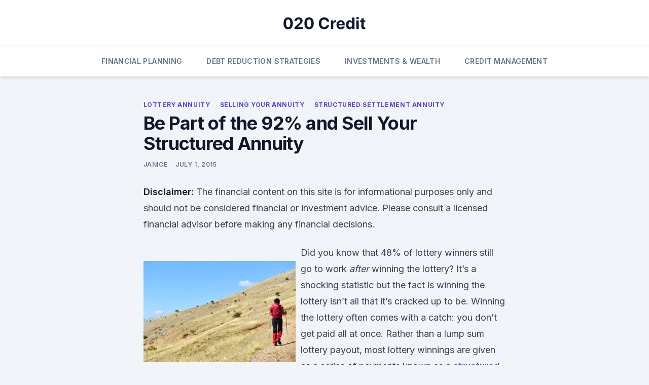

--- FILE ---
content_type: text/html; charset=UTF-8
request_url: https://020credit.com/2015/07/be-part-of-the-92-and-sell-your-structured-annuity/
body_size: 10685
content:
<!doctype html>
<html lang="en-US">
<head>
	<meta charset="UTF-8">
	<meta name="viewport" content="width=device-width, initial-scale=1">
	<link rel="profile" href="https://gmpg.org/xfn/11">

	<meta name='robots' content='index, follow, max-image-preview:large, max-snippet:-1, max-video-preview:-1' />

	<!-- This site is optimized with the Yoast SEO plugin v26.7 - https://yoast.com/wordpress/plugins/seo/ -->
	<title>Be Part of the 92% and Sell Your Structured Annuity - 020 Credit</title>
	<link rel="canonical" href="https://020credit.com/2015/07/be-part-of-the-92-and-sell-your-structured-annuity/" />
	<meta property="og:locale" content="en_US" />
	<meta property="og:type" content="article" />
	<meta property="og:title" content="Be Part of the 92% and Sell Your Structured Annuity - 020 Credit" />
	<meta property="og:description" content="Disclaimer: The financial content on this site is for informational purposes only and should not be considered financial or investment advice. Please consult a licensed financial advisor before making any financial decisions. Did you know that 48% of lottery winners still go to work after winning the lottery? It&#8217;s a shocking statistic but the fact [&hellip;]" />
	<meta property="og:url" content="https://020credit.com/2015/07/be-part-of-the-92-and-sell-your-structured-annuity/" />
	<meta property="og:site_name" content="020 Credit" />
	<meta property="article:published_time" content="2015-07-01T16:22:24+00:00" />
	<meta property="article:modified_time" content="2021-01-09T03:28:30+00:00" />
	<meta property="og:image" content="https://s3.amazonaws.com/xez/1661_149_795346_1.jpg" />
	<meta name="author" content="Janice" />
	<meta name="twitter:card" content="summary_large_image" />
	<meta name="twitter:label1" content="Written by" />
	<meta name="twitter:data1" content="Janice" />
	<meta name="twitter:label2" content="Est. reading time" />
	<meta name="twitter:data2" content="2 minutes" />
	<script type="application/ld+json" class="yoast-schema-graph">{"@context":"https://schema.org","@graph":[{"@type":"Article","@id":"https://020credit.com/2015/07/be-part-of-the-92-and-sell-your-structured-annuity/#article","isPartOf":{"@id":"https://020credit.com/2015/07/be-part-of-the-92-and-sell-your-structured-annuity/"},"author":{"name":"Janice","@id":"https://020credit.com/#/schema/person/98b5ec2e2bab5dbe5239158d2ebeb43d"},"headline":"Be Part of the 92% and Sell Your Structured Annuity","datePublished":"2015-07-01T16:22:24+00:00","dateModified":"2021-01-09T03:28:30+00:00","mainEntityOfPage":{"@id":"https://020credit.com/2015/07/be-part-of-the-92-and-sell-your-structured-annuity/"},"wordCount":315,"commentCount":0,"publisher":{"@id":"https://020credit.com/#organization"},"image":{"@id":"https://020credit.com/2015/07/be-part-of-the-92-and-sell-your-structured-annuity/#primaryimage"},"thumbnailUrl":"https://s3.amazonaws.com/xez/1661_149_795346_1.jpg","articleSection":["Lottery annuity","Selling your annuity","Structured settlement annuity"],"inLanguage":"en-US"},{"@type":"WebPage","@id":"https://020credit.com/2015/07/be-part-of-the-92-and-sell-your-structured-annuity/","url":"https://020credit.com/2015/07/be-part-of-the-92-and-sell-your-structured-annuity/","name":"Be Part of the 92% and Sell Your Structured Annuity - 020 Credit","isPartOf":{"@id":"https://020credit.com/#website"},"primaryImageOfPage":{"@id":"https://020credit.com/2015/07/be-part-of-the-92-and-sell-your-structured-annuity/#primaryimage"},"image":{"@id":"https://020credit.com/2015/07/be-part-of-the-92-and-sell-your-structured-annuity/#primaryimage"},"thumbnailUrl":"https://s3.amazonaws.com/xez/1661_149_795346_1.jpg","datePublished":"2015-07-01T16:22:24+00:00","dateModified":"2021-01-09T03:28:30+00:00","breadcrumb":{"@id":"https://020credit.com/2015/07/be-part-of-the-92-and-sell-your-structured-annuity/#breadcrumb"},"inLanguage":"en-US","potentialAction":[{"@type":"ReadAction","target":["https://020credit.com/2015/07/be-part-of-the-92-and-sell-your-structured-annuity/"]}]},{"@type":"ImageObject","inLanguage":"en-US","@id":"https://020credit.com/2015/07/be-part-of-the-92-and-sell-your-structured-annuity/#primaryimage","url":"https://s3.amazonaws.com/xez/1661_149_795346_1.jpg","contentUrl":"https://s3.amazonaws.com/xez/1661_149_795346_1.jpg"},{"@type":"BreadcrumbList","@id":"https://020credit.com/2015/07/be-part-of-the-92-and-sell-your-structured-annuity/#breadcrumb","itemListElement":[{"@type":"ListItem","position":1,"name":"Home","item":"https://020credit.com/"},{"@type":"ListItem","position":2,"name":"Be Part of the 92% and Sell Your Structured Annuity"}]},{"@type":"WebSite","@id":"https://020credit.com/#website","url":"https://020credit.com/","name":"020 Credit","description":"020 Credit","publisher":{"@id":"https://020credit.com/#organization"},"potentialAction":[{"@type":"SearchAction","target":{"@type":"EntryPoint","urlTemplate":"https://020credit.com/?s={search_term_string}"},"query-input":{"@type":"PropertyValueSpecification","valueRequired":true,"valueName":"search_term_string"}}],"inLanguage":"en-US"},{"@type":"Organization","@id":"https://020credit.com/#organization","name":"020 Credit","url":"https://020credit.com/","logo":{"@type":"ImageObject","inLanguage":"en-US","@id":"https://020credit.com/#/schema/logo/image/","url":"https://020credit.com/wp-content/uploads/2024/10/020-Credit-Logo.png","contentUrl":"https://020credit.com/wp-content/uploads/2024/10/020-Credit-Logo.png","width":468,"height":72,"caption":"020 Credit"},"image":{"@id":"https://020credit.com/#/schema/logo/image/"}},{"@type":"Person","@id":"https://020credit.com/#/schema/person/98b5ec2e2bab5dbe5239158d2ebeb43d","name":"Janice","image":{"@type":"ImageObject","inLanguage":"en-US","@id":"https://020credit.com/#/schema/person/image/","url":"https://secure.gravatar.com/avatar/9baecf92bae6639a4e61738fb5c8b53b063b214f232b91bd950a7b295f0cd154?s=96&d=wavatar&r=g","contentUrl":"https://secure.gravatar.com/avatar/9baecf92bae6639a4e61738fb5c8b53b063b214f232b91bd950a7b295f0cd154?s=96&d=wavatar&r=g","caption":"Janice"},"url":"https://020credit.com/author/admin/"}]}</script>
	<!-- / Yoast SEO plugin. -->


<link rel='dns-prefetch' href='//fonts.googleapis.com' />
<link rel="alternate" type="application/rss+xml" title="020 Credit &raquo; Feed" href="https://020credit.com/feed/" />
<link rel="alternate" title="oEmbed (JSON)" type="application/json+oembed" href="https://020credit.com/wp-json/oembed/1.0/embed?url=https%3A%2F%2F020credit.com%2F2015%2F07%2Fbe-part-of-the-92-and-sell-your-structured-annuity%2F" />
<link rel="alternate" title="oEmbed (XML)" type="text/xml+oembed" href="https://020credit.com/wp-json/oembed/1.0/embed?url=https%3A%2F%2F020credit.com%2F2015%2F07%2Fbe-part-of-the-92-and-sell-your-structured-annuity%2F&#038;format=xml" />
<style id='wp-img-auto-sizes-contain-inline-css'>
img:is([sizes=auto i],[sizes^="auto," i]){contain-intrinsic-size:3000px 1500px}
/*# sourceURL=wp-img-auto-sizes-contain-inline-css */
</style>
<style id='wp-emoji-styles-inline-css'>

	img.wp-smiley, img.emoji {
		display: inline !important;
		border: none !important;
		box-shadow: none !important;
		height: 1em !important;
		width: 1em !important;
		margin: 0 0.07em !important;
		vertical-align: -0.1em !important;
		background: none !important;
		padding: 0 !important;
	}
/*# sourceURL=wp-emoji-styles-inline-css */
</style>
<style id='wp-block-library-inline-css'>
:root{--wp-block-synced-color:#7a00df;--wp-block-synced-color--rgb:122,0,223;--wp-bound-block-color:var(--wp-block-synced-color);--wp-editor-canvas-background:#ddd;--wp-admin-theme-color:#007cba;--wp-admin-theme-color--rgb:0,124,186;--wp-admin-theme-color-darker-10:#006ba1;--wp-admin-theme-color-darker-10--rgb:0,107,160.5;--wp-admin-theme-color-darker-20:#005a87;--wp-admin-theme-color-darker-20--rgb:0,90,135;--wp-admin-border-width-focus:2px}@media (min-resolution:192dpi){:root{--wp-admin-border-width-focus:1.5px}}.wp-element-button{cursor:pointer}:root .has-very-light-gray-background-color{background-color:#eee}:root .has-very-dark-gray-background-color{background-color:#313131}:root .has-very-light-gray-color{color:#eee}:root .has-very-dark-gray-color{color:#313131}:root .has-vivid-green-cyan-to-vivid-cyan-blue-gradient-background{background:linear-gradient(135deg,#00d084,#0693e3)}:root .has-purple-crush-gradient-background{background:linear-gradient(135deg,#34e2e4,#4721fb 50%,#ab1dfe)}:root .has-hazy-dawn-gradient-background{background:linear-gradient(135deg,#faaca8,#dad0ec)}:root .has-subdued-olive-gradient-background{background:linear-gradient(135deg,#fafae1,#67a671)}:root .has-atomic-cream-gradient-background{background:linear-gradient(135deg,#fdd79a,#004a59)}:root .has-nightshade-gradient-background{background:linear-gradient(135deg,#330968,#31cdcf)}:root .has-midnight-gradient-background{background:linear-gradient(135deg,#020381,#2874fc)}:root{--wp--preset--font-size--normal:16px;--wp--preset--font-size--huge:42px}.has-regular-font-size{font-size:1em}.has-larger-font-size{font-size:2.625em}.has-normal-font-size{font-size:var(--wp--preset--font-size--normal)}.has-huge-font-size{font-size:var(--wp--preset--font-size--huge)}.has-text-align-center{text-align:center}.has-text-align-left{text-align:left}.has-text-align-right{text-align:right}.has-fit-text{white-space:nowrap!important}#end-resizable-editor-section{display:none}.aligncenter{clear:both}.items-justified-left{justify-content:flex-start}.items-justified-center{justify-content:center}.items-justified-right{justify-content:flex-end}.items-justified-space-between{justify-content:space-between}.screen-reader-text{border:0;clip-path:inset(50%);height:1px;margin:-1px;overflow:hidden;padding:0;position:absolute;width:1px;word-wrap:normal!important}.screen-reader-text:focus{background-color:#ddd;clip-path:none;color:#444;display:block;font-size:1em;height:auto;left:5px;line-height:normal;padding:15px 23px 14px;text-decoration:none;top:5px;width:auto;z-index:100000}html :where(.has-border-color){border-style:solid}html :where([style*=border-top-color]){border-top-style:solid}html :where([style*=border-right-color]){border-right-style:solid}html :where([style*=border-bottom-color]){border-bottom-style:solid}html :where([style*=border-left-color]){border-left-style:solid}html :where([style*=border-width]){border-style:solid}html :where([style*=border-top-width]){border-top-style:solid}html :where([style*=border-right-width]){border-right-style:solid}html :where([style*=border-bottom-width]){border-bottom-style:solid}html :where([style*=border-left-width]){border-left-style:solid}html :where(img[class*=wp-image-]){height:auto;max-width:100%}:where(figure){margin:0 0 1em}html :where(.is-position-sticky){--wp-admin--admin-bar--position-offset:var(--wp-admin--admin-bar--height,0px)}@media screen and (max-width:600px){html :where(.is-position-sticky){--wp-admin--admin-bar--position-offset:0px}}

/*# sourceURL=wp-block-library-inline-css */
</style><style id='global-styles-inline-css'>
:root{--wp--preset--aspect-ratio--square: 1;--wp--preset--aspect-ratio--4-3: 4/3;--wp--preset--aspect-ratio--3-4: 3/4;--wp--preset--aspect-ratio--3-2: 3/2;--wp--preset--aspect-ratio--2-3: 2/3;--wp--preset--aspect-ratio--16-9: 16/9;--wp--preset--aspect-ratio--9-16: 9/16;--wp--preset--color--black: #000000;--wp--preset--color--cyan-bluish-gray: #abb8c3;--wp--preset--color--white: #ffffff;--wp--preset--color--pale-pink: #f78da7;--wp--preset--color--vivid-red: #cf2e2e;--wp--preset--color--luminous-vivid-orange: #ff6900;--wp--preset--color--luminous-vivid-amber: #fcb900;--wp--preset--color--light-green-cyan: #7bdcb5;--wp--preset--color--vivid-green-cyan: #00d084;--wp--preset--color--pale-cyan-blue: #8ed1fc;--wp--preset--color--vivid-cyan-blue: #0693e3;--wp--preset--color--vivid-purple: #9b51e0;--wp--preset--gradient--vivid-cyan-blue-to-vivid-purple: linear-gradient(135deg,rgb(6,147,227) 0%,rgb(155,81,224) 100%);--wp--preset--gradient--light-green-cyan-to-vivid-green-cyan: linear-gradient(135deg,rgb(122,220,180) 0%,rgb(0,208,130) 100%);--wp--preset--gradient--luminous-vivid-amber-to-luminous-vivid-orange: linear-gradient(135deg,rgb(252,185,0) 0%,rgb(255,105,0) 100%);--wp--preset--gradient--luminous-vivid-orange-to-vivid-red: linear-gradient(135deg,rgb(255,105,0) 0%,rgb(207,46,46) 100%);--wp--preset--gradient--very-light-gray-to-cyan-bluish-gray: linear-gradient(135deg,rgb(238,238,238) 0%,rgb(169,184,195) 100%);--wp--preset--gradient--cool-to-warm-spectrum: linear-gradient(135deg,rgb(74,234,220) 0%,rgb(151,120,209) 20%,rgb(207,42,186) 40%,rgb(238,44,130) 60%,rgb(251,105,98) 80%,rgb(254,248,76) 100%);--wp--preset--gradient--blush-light-purple: linear-gradient(135deg,rgb(255,206,236) 0%,rgb(152,150,240) 100%);--wp--preset--gradient--blush-bordeaux: linear-gradient(135deg,rgb(254,205,165) 0%,rgb(254,45,45) 50%,rgb(107,0,62) 100%);--wp--preset--gradient--luminous-dusk: linear-gradient(135deg,rgb(255,203,112) 0%,rgb(199,81,192) 50%,rgb(65,88,208) 100%);--wp--preset--gradient--pale-ocean: linear-gradient(135deg,rgb(255,245,203) 0%,rgb(182,227,212) 50%,rgb(51,167,181) 100%);--wp--preset--gradient--electric-grass: linear-gradient(135deg,rgb(202,248,128) 0%,rgb(113,206,126) 100%);--wp--preset--gradient--midnight: linear-gradient(135deg,rgb(2,3,129) 0%,rgb(40,116,252) 100%);--wp--preset--font-size--small: 13px;--wp--preset--font-size--medium: 20px;--wp--preset--font-size--large: 36px;--wp--preset--font-size--x-large: 42px;--wp--preset--spacing--20: 0.44rem;--wp--preset--spacing--30: 0.67rem;--wp--preset--spacing--40: 1rem;--wp--preset--spacing--50: 1.5rem;--wp--preset--spacing--60: 2.25rem;--wp--preset--spacing--70: 3.38rem;--wp--preset--spacing--80: 5.06rem;--wp--preset--shadow--natural: 6px 6px 9px rgba(0, 0, 0, 0.2);--wp--preset--shadow--deep: 12px 12px 50px rgba(0, 0, 0, 0.4);--wp--preset--shadow--sharp: 6px 6px 0px rgba(0, 0, 0, 0.2);--wp--preset--shadow--outlined: 6px 6px 0px -3px rgb(255, 255, 255), 6px 6px rgb(0, 0, 0);--wp--preset--shadow--crisp: 6px 6px 0px rgb(0, 0, 0);}:where(.is-layout-flex){gap: 0.5em;}:where(.is-layout-grid){gap: 0.5em;}body .is-layout-flex{display: flex;}.is-layout-flex{flex-wrap: wrap;align-items: center;}.is-layout-flex > :is(*, div){margin: 0;}body .is-layout-grid{display: grid;}.is-layout-grid > :is(*, div){margin: 0;}:where(.wp-block-columns.is-layout-flex){gap: 2em;}:where(.wp-block-columns.is-layout-grid){gap: 2em;}:where(.wp-block-post-template.is-layout-flex){gap: 1.25em;}:where(.wp-block-post-template.is-layout-grid){gap: 1.25em;}.has-black-color{color: var(--wp--preset--color--black) !important;}.has-cyan-bluish-gray-color{color: var(--wp--preset--color--cyan-bluish-gray) !important;}.has-white-color{color: var(--wp--preset--color--white) !important;}.has-pale-pink-color{color: var(--wp--preset--color--pale-pink) !important;}.has-vivid-red-color{color: var(--wp--preset--color--vivid-red) !important;}.has-luminous-vivid-orange-color{color: var(--wp--preset--color--luminous-vivid-orange) !important;}.has-luminous-vivid-amber-color{color: var(--wp--preset--color--luminous-vivid-amber) !important;}.has-light-green-cyan-color{color: var(--wp--preset--color--light-green-cyan) !important;}.has-vivid-green-cyan-color{color: var(--wp--preset--color--vivid-green-cyan) !important;}.has-pale-cyan-blue-color{color: var(--wp--preset--color--pale-cyan-blue) !important;}.has-vivid-cyan-blue-color{color: var(--wp--preset--color--vivid-cyan-blue) !important;}.has-vivid-purple-color{color: var(--wp--preset--color--vivid-purple) !important;}.has-black-background-color{background-color: var(--wp--preset--color--black) !important;}.has-cyan-bluish-gray-background-color{background-color: var(--wp--preset--color--cyan-bluish-gray) !important;}.has-white-background-color{background-color: var(--wp--preset--color--white) !important;}.has-pale-pink-background-color{background-color: var(--wp--preset--color--pale-pink) !important;}.has-vivid-red-background-color{background-color: var(--wp--preset--color--vivid-red) !important;}.has-luminous-vivid-orange-background-color{background-color: var(--wp--preset--color--luminous-vivid-orange) !important;}.has-luminous-vivid-amber-background-color{background-color: var(--wp--preset--color--luminous-vivid-amber) !important;}.has-light-green-cyan-background-color{background-color: var(--wp--preset--color--light-green-cyan) !important;}.has-vivid-green-cyan-background-color{background-color: var(--wp--preset--color--vivid-green-cyan) !important;}.has-pale-cyan-blue-background-color{background-color: var(--wp--preset--color--pale-cyan-blue) !important;}.has-vivid-cyan-blue-background-color{background-color: var(--wp--preset--color--vivid-cyan-blue) !important;}.has-vivid-purple-background-color{background-color: var(--wp--preset--color--vivid-purple) !important;}.has-black-border-color{border-color: var(--wp--preset--color--black) !important;}.has-cyan-bluish-gray-border-color{border-color: var(--wp--preset--color--cyan-bluish-gray) !important;}.has-white-border-color{border-color: var(--wp--preset--color--white) !important;}.has-pale-pink-border-color{border-color: var(--wp--preset--color--pale-pink) !important;}.has-vivid-red-border-color{border-color: var(--wp--preset--color--vivid-red) !important;}.has-luminous-vivid-orange-border-color{border-color: var(--wp--preset--color--luminous-vivid-orange) !important;}.has-luminous-vivid-amber-border-color{border-color: var(--wp--preset--color--luminous-vivid-amber) !important;}.has-light-green-cyan-border-color{border-color: var(--wp--preset--color--light-green-cyan) !important;}.has-vivid-green-cyan-border-color{border-color: var(--wp--preset--color--vivid-green-cyan) !important;}.has-pale-cyan-blue-border-color{border-color: var(--wp--preset--color--pale-cyan-blue) !important;}.has-vivid-cyan-blue-border-color{border-color: var(--wp--preset--color--vivid-cyan-blue) !important;}.has-vivid-purple-border-color{border-color: var(--wp--preset--color--vivid-purple) !important;}.has-vivid-cyan-blue-to-vivid-purple-gradient-background{background: var(--wp--preset--gradient--vivid-cyan-blue-to-vivid-purple) !important;}.has-light-green-cyan-to-vivid-green-cyan-gradient-background{background: var(--wp--preset--gradient--light-green-cyan-to-vivid-green-cyan) !important;}.has-luminous-vivid-amber-to-luminous-vivid-orange-gradient-background{background: var(--wp--preset--gradient--luminous-vivid-amber-to-luminous-vivid-orange) !important;}.has-luminous-vivid-orange-to-vivid-red-gradient-background{background: var(--wp--preset--gradient--luminous-vivid-orange-to-vivid-red) !important;}.has-very-light-gray-to-cyan-bluish-gray-gradient-background{background: var(--wp--preset--gradient--very-light-gray-to-cyan-bluish-gray) !important;}.has-cool-to-warm-spectrum-gradient-background{background: var(--wp--preset--gradient--cool-to-warm-spectrum) !important;}.has-blush-light-purple-gradient-background{background: var(--wp--preset--gradient--blush-light-purple) !important;}.has-blush-bordeaux-gradient-background{background: var(--wp--preset--gradient--blush-bordeaux) !important;}.has-luminous-dusk-gradient-background{background: var(--wp--preset--gradient--luminous-dusk) !important;}.has-pale-ocean-gradient-background{background: var(--wp--preset--gradient--pale-ocean) !important;}.has-electric-grass-gradient-background{background: var(--wp--preset--gradient--electric-grass) !important;}.has-midnight-gradient-background{background: var(--wp--preset--gradient--midnight) !important;}.has-small-font-size{font-size: var(--wp--preset--font-size--small) !important;}.has-medium-font-size{font-size: var(--wp--preset--font-size--medium) !important;}.has-large-font-size{font-size: var(--wp--preset--font-size--large) !important;}.has-x-large-font-size{font-size: var(--wp--preset--font-size--x-large) !important;}
/*# sourceURL=global-styles-inline-css */
</style>

<style id='classic-theme-styles-inline-css'>
/*! This file is auto-generated */
.wp-block-button__link{color:#fff;background-color:#32373c;border-radius:9999px;box-shadow:none;text-decoration:none;padding:calc(.667em + 2px) calc(1.333em + 2px);font-size:1.125em}.wp-block-file__button{background:#32373c;color:#fff;text-decoration:none}
/*# sourceURL=/wp-includes/css/classic-themes.min.css */
</style>
<style id='wpxpo-global-style-inline-css'>
:root { --preset-color1: #037fff --preset-color2: #026fe0 --preset-color3: #071323 --preset-color4: #132133 --preset-color5: #34495e --preset-color6: #787676 --preset-color7: #f0f2f3 --preset-color8: #f8f9fa --preset-color9: #ffffff }
/*# sourceURL=wpxpo-global-style-inline-css */
</style>
<style id='ultp-preset-colors-style-inline-css'>
:root { --postx_preset_Base_1_color: #f4f4ff; --postx_preset_Base_2_color: rgba(226,234,255,1); --postx_preset_Base_3_color: rgba(186,202,240,1); --postx_preset_Primary_color: rgba(34,62,138,1); --postx_preset_Secondary_color: rgba(41,84,184,1); --postx_preset_Tertiary_color: #FFFFFF; --postx_preset_Contrast_3_color: #545472; --postx_preset_Contrast_2_color: #262657; --postx_preset_Contrast_1_color: rgba(15,23,42,1); --postx_preset_Over_Primary_color: #ffffff;  }
/*# sourceURL=ultp-preset-colors-style-inline-css */
</style>
<style id='ultp-preset-gradient-style-inline-css'>
:root { --postx_preset_Primary_to_Secondary_to_Right_gradient: linear-gradient(90deg, var(--postx_preset_Primary_color) 0%, var(--postx_preset_Secondary_color) 100%); --postx_preset_Primary_to_Secondary_to_Bottom_gradient: linear-gradient(180deg, var(--postx_preset_Primary_color) 0%, var(--postx_preset_Secondary_color) 100%); --postx_preset_Secondary_to_Primary_to_Right_gradient: linear-gradient(90deg, var(--postx_preset_Secondary_color) 0%, var(--postx_preset_Primary_color) 100%); --postx_preset_Secondary_to_Primary_to_Bottom_gradient: linear-gradient(180deg, var(--postx_preset_Secondary_color) 0%, var(--postx_preset_Primary_color) 100%); --postx_preset_Cold_Evening_gradient: linear-gradient(0deg, rgb(12, 52, 131) 0%, rgb(162, 182, 223) 100%, rgb(107, 140, 206) 100%, rgb(162, 182, 223) 100%); --postx_preset_Purple_Division_gradient: linear-gradient(0deg, rgb(112, 40, 228) 0%, rgb(229, 178, 202) 100%); --postx_preset_Over_Sun_gradient: linear-gradient(60deg, rgb(171, 236, 214) 0%, rgb(251, 237, 150) 100%); --postx_preset_Morning_Salad_gradient: linear-gradient(-255deg, rgb(183, 248, 219) 0%, rgb(80, 167, 194) 100%); --postx_preset_Fabled_Sunset_gradient: linear-gradient(-270deg, rgb(35, 21, 87) 0%, rgb(68, 16, 122) 29%, rgb(255, 19, 97) 67%, rgb(255, 248, 0) 100%);  }
/*# sourceURL=ultp-preset-gradient-style-inline-css */
</style>
<style id='ultp-preset-typo-style-inline-css'>
:root { --postx_preset_Heading_typo_font_family: Helvetica; --postx_preset_Heading_typo_font_family_type: sans-serif; --postx_preset_Heading_typo_font_weight: 600; --postx_preset_Heading_typo_text_transform: capitalize; --postx_preset_Body_and_Others_typo_font_family: Helvetica; --postx_preset_Body_and_Others_typo_font_family_type: sans-serif; --postx_preset_Body_and_Others_typo_font_weight: 400; --postx_preset_Body_and_Others_typo_text_transform: lowercase; --postx_preset_body_typo_font_size_lg: 16px; --postx_preset_paragraph_1_typo_font_size_lg: 12px; --postx_preset_paragraph_2_typo_font_size_lg: 12px; --postx_preset_paragraph_3_typo_font_size_lg: 12px; --postx_preset_heading_h1_typo_font_size_lg: 42px; --postx_preset_heading_h2_typo_font_size_lg: 36px; --postx_preset_heading_h3_typo_font_size_lg: 30px; --postx_preset_heading_h4_typo_font_size_lg: 24px; --postx_preset_heading_h5_typo_font_size_lg: 20px; --postx_preset_heading_h6_typo_font_size_lg: 16px; }
/*# sourceURL=ultp-preset-typo-style-inline-css */
</style>
<link rel='stylesheet' id='storybook-fonts-css' href='//fonts.googleapis.com/css2?family=Inter%3Awght%40400%3B500%3B600%3B700&#038;display=swap&#038;ver=1.0.4' media='all' />
<link rel='stylesheet' id='storybook-style-css' href='https://020credit.com/wp-content/themes/storybook/style.css?ver=1.0.4' media='all' />
<style id='kadence-blocks-global-variables-inline-css'>
:root {--global-kb-font-size-sm:clamp(0.8rem, 0.73rem + 0.217vw, 0.9rem);--global-kb-font-size-md:clamp(1.1rem, 0.995rem + 0.326vw, 1.25rem);--global-kb-font-size-lg:clamp(1.75rem, 1.576rem + 0.543vw, 2rem);--global-kb-font-size-xl:clamp(2.25rem, 1.728rem + 1.63vw, 3rem);--global-kb-font-size-xxl:clamp(2.5rem, 1.456rem + 3.26vw, 4rem);--global-kb-font-size-xxxl:clamp(2.75rem, 0.489rem + 7.065vw, 6rem);}:root {--global-palette1: #3182CE;--global-palette2: #2B6CB0;--global-palette3: #1A202C;--global-palette4: #2D3748;--global-palette5: #4A5568;--global-palette6: #718096;--global-palette7: #EDF2F7;--global-palette8: #F7FAFC;--global-palette9: #ffffff;}
/*# sourceURL=kadence-blocks-global-variables-inline-css */
</style>
<script src="https://020credit.com/wp-includes/js/jquery/jquery.min.js?ver=3.7.1" id="jquery-core-js"></script>
<script src="https://020credit.com/wp-includes/js/jquery/jquery-migrate.min.js?ver=3.4.1" id="jquery-migrate-js"></script>
<link rel="https://api.w.org/" href="https://020credit.com/wp-json/" /><link rel="alternate" title="JSON" type="application/json" href="https://020credit.com/wp-json/wp/v2/posts/149" /><link rel="EditURI" type="application/rsd+xml" title="RSD" href="https://020credit.com/xmlrpc.php?rsd" />
<meta name="generator" content="WordPress 6.9" />
<link rel='shortlink' href='https://020credit.com/?p=149' />
<meta name="generator" content="speculation-rules 1.6.0">
		<style type="text/css">
					.site-title,
			.site-description {
				position: absolute;
				clip: rect(1px, 1px, 1px, 1px);
				}
					</style>
				<style type="text/css" id="custom-theme-css">
			.custom-logo { height: 25px; width: auto; }
		</style>
		</head>

<body class="wp-singular post-template-default single single-post postid-149 single-format-standard wp-custom-logo wp-embed-responsive wp-theme-storybook postx-page">


<div id="page" class="site">
	<a class="skip-link screen-reader-text" href="#primary">Skip to content</a>

	
	<header id="masthead" class="site-header sb-site-header">
		<div class="2xl:container mx-auto px-4 py-8">
			<div class="flex space-x-4 items-center">
				<div class="site-branding lg:text-center flex-grow">
					<a href="https://020credit.com/" class="custom-logo-link" rel="home"><img width="468" height="72" src="https://020credit.com/wp-content/uploads/2024/10/020-Credit-Logo.png" class="custom-logo" alt="020 Credit Logo" decoding="async" srcset="https://020credit.com/wp-content/uploads/2024/10/020-Credit-Logo.png 468w, https://020credit.com/wp-content/uploads/2024/10/020-Credit-Logo-300x46.png 300w" sizes="(max-width: 468px) 100vw, 468px" /></a>						<p class="site-title font-bold text-3xl tracking-tight"><a href="https://020credit.com/" rel="home">020 Credit</a></p>
												<p class="site-description">020 Credit</p>
									</div><!-- .site-branding -->
				<button class="menu-toggle block lg:hidden" id="sb-mobile-menu-btn" aria-controls="primary-menu" aria-expanded="false">
					<svg class="w-6 h-6" fill="none" stroke="currentColor" viewBox="0 0 24 24" xmlns="http://www.w3.org/2000/svg"><path stroke-linecap="round" stroke-linejoin="round" stroke-width="2" d="M4 6h16M4 12h16M4 18h16"></path></svg>
				</button>
			</div>
		</div>

		
				
		<nav id="site-navigation" class="main-navigation border-t">
			<div class="2xl:container mx-auto px-4">
				<div class="hidden lg:flex justify-center">
					<div class="menu-main-menu-container"><ul id="primary-menu" class="menu"><li id="menu-item-938" class="menu-item menu-item-type-taxonomy menu-item-object-category menu-item-938"><a href="https://020credit.com/category/financial-planning/">Financial Planning</a></li>
<li id="menu-item-939" class="menu-item menu-item-type-taxonomy menu-item-object-category menu-item-939"><a href="https://020credit.com/category/debt-reduction-strategies/">Debt Reduction Strategies</a></li>
<li id="menu-item-940" class="menu-item menu-item-type-taxonomy menu-item-object-category menu-item-940"><a href="https://020credit.com/category/investments-wealth/">Investments &amp; Wealth</a></li>
<li id="menu-item-941" class="menu-item menu-item-type-taxonomy menu-item-object-category menu-item-941"><a href="https://020credit.com/category/credit-management/">Credit Management</a></li>
</ul></div>				</div>
			</div>
		</nav><!-- #site-navigation -->

		<aside class="sb-mobile-navigation hidden relative z-50" id="sb-mobile-navigation">
			<div class="fixed inset-0 bg-gray-800 opacity-25" id="sb-menu-backdrop"></div>
			<div class="sb-mobile-menu fixed bg-white p-6 left-0 top-0 w-5/6 h-full overflow-scroll">
				<nav>
					<div class="menu-main-menu-container"><ul id="primary-menu" class="menu"><li class="menu-item menu-item-type-taxonomy menu-item-object-category menu-item-938"><a href="https://020credit.com/category/financial-planning/">Financial Planning</a></li>
<li class="menu-item menu-item-type-taxonomy menu-item-object-category menu-item-939"><a href="https://020credit.com/category/debt-reduction-strategies/">Debt Reduction Strategies</a></li>
<li class="menu-item menu-item-type-taxonomy menu-item-object-category menu-item-940"><a href="https://020credit.com/category/investments-wealth/">Investments &amp; Wealth</a></li>
<li class="menu-item menu-item-type-taxonomy menu-item-object-category menu-item-941"><a href="https://020credit.com/category/credit-management/">Credit Management</a></li>
</ul></div>				</nav>
				<button type="button" class="text-gray-600 absolute right-4 top-4" id="sb-close-menu-btn">
					<svg
						class="w-5 h-5"
						fill="none"
						stroke="currentColor"
						viewBox="0 0 24 24"
						xmlns="http://www.w3.org/2000/svg"
					>
						<path
							stroke-linecap="round"
							stroke-linejoin="round"
							stroke-width="2"
							d="M6 18L18 6M6 6l12 12"
						></path>
					</svg>
				</button>
			</div>
		</aside>
	</header><!-- #masthead -->

	
	<main id="primary" class="site-main">
		<div class="2xl:container mx-auto px-4">

			            <div class="py-8 lg:py-12 sb-content-layout-1 sb-allow-wide">
                
<article id="post-149" class="sb-content prose lg:prose-lg prose-indigo mx-auto post-149 post type-post status-publish format-standard hentry category-lottery-annuity category-selling-your-annuity category-structured-settlement-annuity">

				<div class="entry-meta entry-categories">
				<span class="cat-links flex space-x-4 items-center text-xs mb-2"><a href="https://020credit.com/category/lottery-annuity/" rel="category tag">Lottery annuity</a>&nbsp;<a href="https://020credit.com/category/selling-your-annuity/" rel="category tag">Selling your annuity</a>&nbsp;<a href="https://020credit.com/category/structured-settlement-annuity/" rel="category tag">Structured settlement annuity</a></span>			</div>
			
	<header class="entry-header">
		<h1 class="entry-title">Be Part of the 92% and Sell Your Structured Annuity</h1>			<div class="entry-meta space-x-4">
				<span class="byline text-xs"><span class="author vcard"><a class="url fn n" href="https://020credit.com/author/admin/">Janice</a></span></span><span class="posted-on text-xs"><a href="https://020credit.com/2015/07/be-part-of-the-92-and-sell-your-structured-annuity/" rel="bookmark"><time class="entry-date published" datetime="2015-07-01T16:22:24+00:00">July 1, 2015</time><time class="updated" datetime="2021-01-09T03:28:30+00:00">January 9, 2021</time></a></span>			</div><!-- .entry-meta -->
			</header><!-- .entry-header -->

	
	<div class="entry-content">
		<p>
  <strong>Disclaimer:</strong> The financial content on this site is for informational purposes only and should not be considered financial or investment advice. Please consult a licensed financial advisor before making any financial decisions.
</p>

<p><!--noteaser--></p>
<div style="float: left; padding-right: 10px;"><img decoding="async" src="https://s3.amazonaws.com/xez/1661_149_795346_1.jpg" alt="Selling an annuity settlement" align="left" width="300" /></div>
<p>Did you know that 48% of lottery winners still go to work <em>after</em> winning the lottery? It&#8217;s a shocking statistic but the fact is winning the lottery isn&#8217;t all that it&#8217;s cracked up to be. Winning the lottery often comes with a catch: you don&#8217;t get paid all at once. Rather than a lump sum lottery payout, most lottery winnings are given as a series of payments known as a <a href="http://www.huffingtonpost.com/ronald-l-wasserstein/chances-of-winning-powerball-lottery_b_3288129.html" Title="Get settlement money now">structured settlement annuity</a>. Annuities can take years to roll out, even for lottery winners. The Mega Millions lottery, for example, gives its winners their winnings over a course of 30 years: one immediate payment and 29 subsequent payments every year, each one 5% larger than the last. As a result, half of all lottery winners in the United States have to work until they get enough payments to comfortably retire.</p>
<p>That is, if they don&#8217;t sell their structured settlements. Selling <a href="http://structuredassetservices.com/lottery-payout/" Title="Annuity settlement">lottery payments to financial companies is a popular</a> choice with winners. Selling structured settlements enables winners to get their payments all at once or at the very least much faster than the normal payout plan. Financial companies purchase lottery winnings for use in investment. In return for the money and payment for their services, these financial companies will give you the money upfront, either as a lump sum lottery payout or on a timetable that&#8217;s best for you.</p>
<p>For many of us, winning the lottery is our ultimate dream. No more bills. No more debt. No more student loans or cares about work. However, the reality is not as rosy. If you ever win the lottery, consider selling your lottery payments for your winnings when you want it. A good 92% of people who sell their structured annuities are happy with their decision. Be part of the 92%. For more information, feel free to leave a comment or question at the bottom.</p></p>
	</div><!-- .entry-content -->

	<footer class="entry-footer clear-both">
		<span class="tags-links items-center text-xs text-gray-500"></span>	</footer><!-- .entry-footer -->
</article><!-- #post-149 -->
<div class="clear-both"></div>
<div class="">
                <ul class="sb-post-navigation flex justify-between items-center py-10 font-medium">
                <li class="sb-nav-previous"><a href="https://020credit.com/2015/06/three-benefits-of-buying-commercial-real-estate/" rel="prev"><span class="meta-nav">&larr; Previous</span></a></li>
                <li class="sb-nav-next"><a href="https://020credit.com/2015/07/interested-in-commercial-real-estate-investing-here-are-5-things-you-absolutely-need-to-know/" rel="next"><span class="meta-nav">Next &rarr;</span></a></li>
            </ul>
            </div>
            </div>
            
		</div>
	</main><!-- #main -->


	<footer id="colophon" class="site-footer bg-gray-900 text-gray-300 py-8">
		<div class="site-info text-center text-sm">
			<a href="https://wordpress.org/">
				Proudly powered by WordPress			</a>
			<span class="sep"> | </span>
				Theme: storybook by <a href="https://odiethemes.com/">OdieThemes</a>.		</div><!-- .site-info -->
	</footer><!-- #colophon -->
</div><!-- #page -->

<script type="speculationrules">
{"prerender":[{"source":"document","where":{"and":[{"href_matches":"/*"},{"not":{"href_matches":["/wp-*.php","/wp-admin/*","/wp-content/uploads/*","/wp-content/*","/wp-content/plugins/*","/wp-content/themes/storybook/*","/*\\?(.+)"]}},{"not":{"selector_matches":"a[rel~=\"nofollow\"]"}},{"not":{"selector_matches":".no-prerender, .no-prerender a"}},{"not":{"selector_matches":".no-prefetch, .no-prefetch a"}}]},"eagerness":"moderate"}]}
</script>
<div id="footersect">
    <p class="text-center">Copyright © 
        <script>
            var CurrentYear = new Date().getFullYear()
            document.write(CurrentYear)
        </script>
		All Rights Reserved | 020 Credit | <a href="/sitemap">Sitemap</a>
    </p>
</div><script src="https://020credit.com/wp-content/plugins/ultimate-post/assets/js/ultp-youtube-gallery-block.js?ver=5.0.5" id="ultp-youtube-gallery-block-js"></script>
<script src="https://020credit.com/wp-content/themes/storybook/js/theme.js?ver=1.0.4" id="storybook-scripts-js"></script>
<script id="wp-emoji-settings" type="application/json">
{"baseUrl":"https://s.w.org/images/core/emoji/17.0.2/72x72/","ext":".png","svgUrl":"https://s.w.org/images/core/emoji/17.0.2/svg/","svgExt":".svg","source":{"concatemoji":"https://020credit.com/wp-includes/js/wp-emoji-release.min.js?ver=6.9"}}
</script>
<script type="module">
/*! This file is auto-generated */
const a=JSON.parse(document.getElementById("wp-emoji-settings").textContent),o=(window._wpemojiSettings=a,"wpEmojiSettingsSupports"),s=["flag","emoji"];function i(e){try{var t={supportTests:e,timestamp:(new Date).valueOf()};sessionStorage.setItem(o,JSON.stringify(t))}catch(e){}}function c(e,t,n){e.clearRect(0,0,e.canvas.width,e.canvas.height),e.fillText(t,0,0);t=new Uint32Array(e.getImageData(0,0,e.canvas.width,e.canvas.height).data);e.clearRect(0,0,e.canvas.width,e.canvas.height),e.fillText(n,0,0);const a=new Uint32Array(e.getImageData(0,0,e.canvas.width,e.canvas.height).data);return t.every((e,t)=>e===a[t])}function p(e,t){e.clearRect(0,0,e.canvas.width,e.canvas.height),e.fillText(t,0,0);var n=e.getImageData(16,16,1,1);for(let e=0;e<n.data.length;e++)if(0!==n.data[e])return!1;return!0}function u(e,t,n,a){switch(t){case"flag":return n(e,"\ud83c\udff3\ufe0f\u200d\u26a7\ufe0f","\ud83c\udff3\ufe0f\u200b\u26a7\ufe0f")?!1:!n(e,"\ud83c\udde8\ud83c\uddf6","\ud83c\udde8\u200b\ud83c\uddf6")&&!n(e,"\ud83c\udff4\udb40\udc67\udb40\udc62\udb40\udc65\udb40\udc6e\udb40\udc67\udb40\udc7f","\ud83c\udff4\u200b\udb40\udc67\u200b\udb40\udc62\u200b\udb40\udc65\u200b\udb40\udc6e\u200b\udb40\udc67\u200b\udb40\udc7f");case"emoji":return!a(e,"\ud83e\u1fac8")}return!1}function f(e,t,n,a){let r;const o=(r="undefined"!=typeof WorkerGlobalScope&&self instanceof WorkerGlobalScope?new OffscreenCanvas(300,150):document.createElement("canvas")).getContext("2d",{willReadFrequently:!0}),s=(o.textBaseline="top",o.font="600 32px Arial",{});return e.forEach(e=>{s[e]=t(o,e,n,a)}),s}function r(e){var t=document.createElement("script");t.src=e,t.defer=!0,document.head.appendChild(t)}a.supports={everything:!0,everythingExceptFlag:!0},new Promise(t=>{let n=function(){try{var e=JSON.parse(sessionStorage.getItem(o));if("object"==typeof e&&"number"==typeof e.timestamp&&(new Date).valueOf()<e.timestamp+604800&&"object"==typeof e.supportTests)return e.supportTests}catch(e){}return null}();if(!n){if("undefined"!=typeof Worker&&"undefined"!=typeof OffscreenCanvas&&"undefined"!=typeof URL&&URL.createObjectURL&&"undefined"!=typeof Blob)try{var e="postMessage("+f.toString()+"("+[JSON.stringify(s),u.toString(),c.toString(),p.toString()].join(",")+"));",a=new Blob([e],{type:"text/javascript"});const r=new Worker(URL.createObjectURL(a),{name:"wpTestEmojiSupports"});return void(r.onmessage=e=>{i(n=e.data),r.terminate(),t(n)})}catch(e){}i(n=f(s,u,c,p))}t(n)}).then(e=>{for(const n in e)a.supports[n]=e[n],a.supports.everything=a.supports.everything&&a.supports[n],"flag"!==n&&(a.supports.everythingExceptFlag=a.supports.everythingExceptFlag&&a.supports[n]);var t;a.supports.everythingExceptFlag=a.supports.everythingExceptFlag&&!a.supports.flag,a.supports.everything||((t=a.source||{}).concatemoji?r(t.concatemoji):t.wpemoji&&t.twemoji&&(r(t.twemoji),r(t.wpemoji)))});
//# sourceURL=https://020credit.com/wp-includes/js/wp-emoji-loader.min.js
</script>

</body>
</html>
